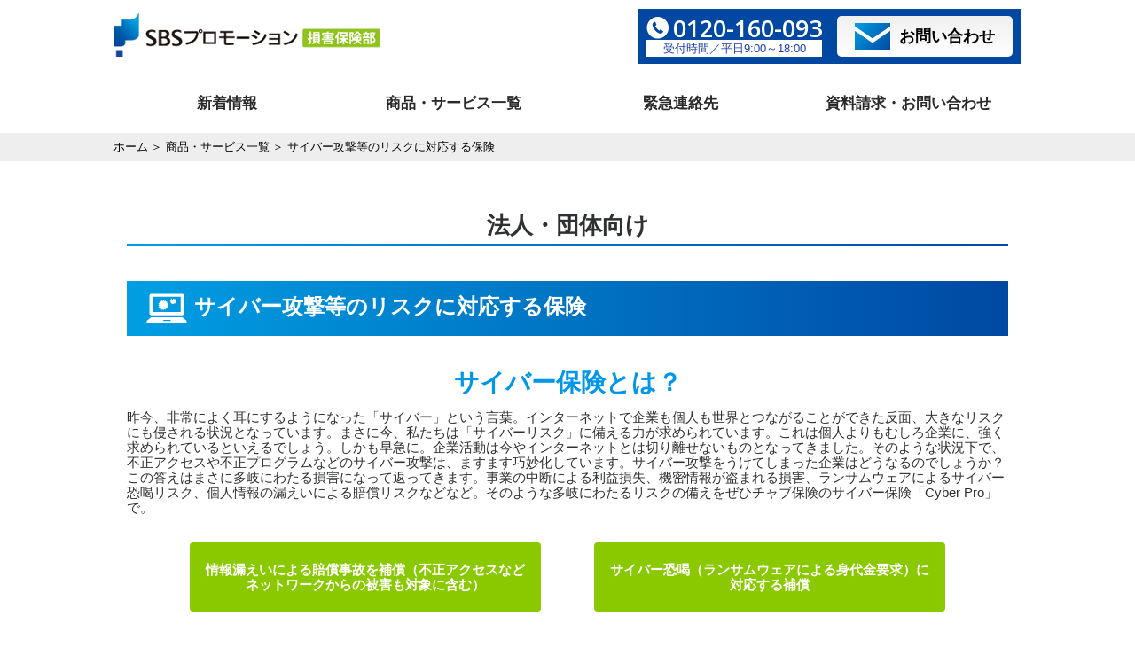

--- FILE ---
content_type: text/html; charset=UTF-8
request_url: https://sonpo.sbs-promotion.co.jp/goods/cyber.php
body_size: 4441
content:
<!DOCTYPE html>
<html lang="ja"><head>
<title>サイバー攻撃等のリスクに対応する保険 商品・サービス | SBSプロモーション 損害保険部</title>
<meta content="text/html; charset=utf-8" http-equiv="Content-Type">
<!-- Global site tag (gtag.js) - Google Analytics -->
<script async src="https://www.googletagmanager.com/gtag/js?id=UA-53463062-1"></script>
<script>
  window.dataLayer = window.dataLayer || [];
  function gtag(){dataLayer.push(arguments);}
  gtag('js', new Date());

  gtag('config', 'UA-53463062-1');
</script>

<meta http-equiv="X-UA-Compatible" content="IE=edge">
<meta name="viewport" content="width=device-width">

<meta name="robots" content="INDEX,FOLLOW,ARCHIVE">
<!-- 連続した数字の誤認識回避のため、電話番号の自動リンク機能は停止 -->
<meta name="format-detection" content="telephone=no">

<link type="text/css" rel="stylesheet" href="/src/css/normalize.css">
<link type="text/css" rel="stylesheet" href="/src/css/common.css">
<link type="text/css" rel="stylesheet" href="/src/css/module.css">
<link type="text/css" rel="stylesheet" href="/src/css/icon.css">

<script type="text/javascript" src='/src/js/jquery-1.12.4.min.js'></script>
<script type="text/javascript" src='/src/js/common.js'></script>
<link href="https://fonts.googleapis.com/css?family=Open+Sans:600" rel="stylesheet">
<link href="https://fonts.googleapis.com/earlyaccess/sawarabimincho.css" rel="stylesheet">

</head>
<body>

  <header>
    <div id="header_wrap">
      <div class="header_top">
        <div class="inner">
          <div class="logo_area">
            <h1><a href="/">SBSプロモーション 損害保険部</a></h1>
          </div><!-- end .logo_area -->
          <ul class="contact">
            <li>
              <p class="tel">0120-160-093</p>
              <span class="time">受付時間／平日9:00～18:00</span>
            </li>
            <li>
              <a href="/contact/"><span>お問い合わせ</span></a>
            </li>
          </ul><!-- end .contact -->
        </div>
        <div id="glnav-trigger">
          <div id="gt-wrap">
            <div id="gt-mark">
              <span></span><span></span><span></span>
            </div>
          </div>
        </div>
      </div>
      <nav id="glnav" class="menu">
        <ul id="mainnavi">
          <li><a href="/info/" class="n_parent">新着情報</a></li>
          <li>
          <!-- <li class="acod"> -->
            <a href="/#service_list" class="n_parent">商品・サービス一覧</a>
            <!-- <ul class="child">
              <li><a href="#" class="fn-item fni-child">個人向け保険</a></li>
              <li><a href="#" class="fn-item fni-child">法人・団体向け保険</a></li>
            </ul> -->
          </li>
          <li><a href="/tel/" class="n_parent">緊急連絡先</a></li>
          <li><a href="/contact/" class="n_parent">資料請求・お問い合わせ</a></li>
        </ul>
        <div class="menu_contact">
          <p class="menu_contactText">お電話の方はこちら</p>
          <p class="tel">0120-160-093</p>
          <span class="time">受付時間／平日9:00～18:00</span>
            
            
        </div>
      </nav>
    </div>
        
  </header>    

  <main class="cyber">

    <div id="wrap">
      
      <div class="breadcrumb">
        <ul>
          <li><a href="/">ホーム</a></li>
          <li>商品・サービス一覧</li>
          <li>サイバー攻撃等のリスクに対応する保険</li>
        </ul>
      </div>
      
      <div class="contentsDetailArea1">
        <h1 class="contentsDetailTitle1">法人・団体向け</h1>
        
        <article class="contentsDetailArea1_inner">
          <h2 class="contentsDetailTitle2"><span class="iconSet"><img src="images/icon_cyber.png" alt=""></span>サイバー攻撃等のリスクに対応する保険</h2>
          <h3 class="contentsDetailTitle6">サイバー保険とは？</h3>
          <div class="introArea">
            <p>昨今、非常によく耳にするようになった「サイバー」という言葉。インターネットで企業も個人も世界とつながることができた反面、大きなリスクにも侵される状況となっています。まさに今、私たちは「サイバーリスク」に備える力が求められています。これは個人よりもむしろ企業に、強く求められているといえるでしょう。しかも早急に。企業活動は今やインターネットとは切り離せないものとなってきました。そのような状況下で、不正アクセスや不正プログラムなどのサイバー攻撃は、ますます巧妙化しています。サイバー攻撃をうけてしまった企業はどうなるのでしょうか？この答えはまさに多岐にわたる損害になって返ってきます。事業の中断による利益損失、機密情報が盗まれる損害、ランサムウェアによるサイバー恐喝リスク、個人情報の漏えいによる賠償リスクなどなど。そのような多岐にわたるリスクの備えをぜひチャブ保険のサイバー保険「Cyber Pro」で。</p>
          </div>
        
          <div class="greenLabelArea pt1rem">
            <div class="greenLabelLine">
              <p class="greenLabel"><span class="column">情報漏えいによる賠償事故を補償（不正アクセスなどネットワークからの被害も対象に含む）</span></p>
            </div>
            <div class="greenLabelLine">
              <p class="greenLabel"><span class="column">サイバー恐喝（ランサムウェアによる身代金要求）に対応する補償</span></p>
            </div>
            <div class="greenLabelLine">
              <p class="greenLabel"><span class="column">事業中断補償（サイバー攻撃による被害を受け、営利活動が中断してしまった場合の逸失利益）</span></p>
            </div>
            <div class="greenLabelLine">
              <p class="greenLabel"><span class="column">ウェブサイト上コンテンツの著作権、商標権、人格権の侵害による賠償責任補償</span></p>
            </div>
          </div>
          
        </article>
        
      </div>
      
      <article class="contentsDetailArea3" id="anchor01">
        <h1 class="contentsDetailTitle6 mb4rem">サイバー保険の特徴</h1>
        
        <div class="contentsDetailArea3_wrap">
        
        <div class="contentsDetailArea3_inner">
          
          <div class="twoColumnArea ratio82">
            <div class="twoColumnLine mainBlock">
              <dl>
                <dt><span class="numLabel">1</span>情報管理に関する過誤による情報漏えいなどを幅広く補償。</dt>
                <dd>現在、車上あらしによるPC盗難、あるいは電車内でのデータ端末の置き忘れといった原因による情報漏えいよりも、外部からの不正アクセスによる情報漏えいが深刻な問題となっています。これは、人的ミスなどをなくす努力とは別のことであるように考えられます。また、どんなにセキュリティを強化しても100％防げるものではありません。情報漏えいを100％防ぐことは不可能であると捉えたとき、必要になるのはやはり損害保険ということになるでしょう。チャブ保険のサイバー保険は、情報漏えい事故が起きてしまった際の損害を幅広くカバーできます。</dd>
              </dl>
            </div>
            <div class="twoColumnLine imageBlock"><img src="images/img_cyber01.jpg" alt=""></div>
          </div>
          
          <div class="twoColumnArea ratio64">
            <div class="twoColumnLine mainBlock pr1rem">
              <dl>
                <dt><span class="numLabel">2</span>サイバー攻撃による甚大な被害を包括して防ぐ。</dt>
                <dd>サイバー攻撃は日々巧妙化しており、手口の多さはもちろん、受ける被害の種類も多岐にわたります。ランサムウェアによるサイバー恐喝、ウェブサイトの改ざん、企業の営利活動がストップすることによる利益損失など。また攻撃は日々高度化しており、損害を食い止めることが至難となってきています。一度被害を受けてしまうと甚大な損害が生じてしまうことも大きな特徴です。まさに経営の根幹をゆるがす事態に追い込まれてしまうのが、サイバー攻撃の恐ろしさなのです。甚大な被害を保険によって補填する必要が早急にあります。チャブ保険のサイバー保険は、様々なサイバー攻撃から生じる損害のパターンに備え、十分な補償ができる商品となっています。</dd>
              </dl>
            </div>
            <div class="twoColumnLine imageBlock"><img src="images/img_cyber02.png" alt=""></div>
          </div>
          
          <!-- <div class="oneColumnArea ratio82 noBottomLine">
            <div class="oneColumnLine mainBlock">
              <dl>
                <dt><span class="numLabel">3</span>ダミー主要補償以外の補償</dt>
                <dd class="threeColumnArea">
                  <div class="threeColumnLine">
                    <h3 class="childLabelTitle">BCP対策実行</h3>
                    <p class="childLabelSummary">ダミー説明文が入ります説明文が入ります説明文が入ります説明文が入ります説明文が入ります。</p>
                    <p class="childLabelPrice"><span class="microText">費用：</span>00,000円〜</p>
                  </div>
                  <div class="threeColumnLine">
                    <h3 class="childLabelTitle">フォレンジック</h3>
                    <p class="childLabelSummary">ダミー説明文が入ります説明文が入ります説明文が入ります説明文が入ります説明文が入ります。</p>
                    <p class="childLabelPrice"><span class="microText">費用：</span>00,000円〜</p>
                  </div>
                  <div class="threeColumnLine">
                    <h3 class="childLabelTitle">クレジットモニタリング</h3>
                    <p class="childLabelSummary">ダミー説明文が入ります説明文が入ります説明文が入ります説明文が入ります説明文が入ります。</p>
                    <p class="childLabelPrice"><span class="microText">費用：</span>00,000円〜</p>
                  </div>
                </dd>
              </dl>
            </div>
            <div class="twoColumnLine imageBlock"><img src="images/img_cyber03.jpg" alt=""></div>
          </div> -->
          
        </div>
        
        </div>
      </article>
      
      <div class="inlineBtnArea" style="margin-top:50px;">
        <p class="inlineBtnLine contactBtn"><a href="/contact/?q=cyber"><i class="icon-mail"></i>お問い合わせはこちら</a></p>
      </div>
      
      <div class="contentsDetailAreaEnd">
        <div class="inlineBtnArea">
          <p class="inlineBtnLine backtoBtn"><a href="/#service_list">＞ 商品・サービス一覧へ戻る</a></p>
        </div>
      </div>
      
          <!-- <div class="f_sns">
            <ul>
              <li class="sns-facebook"><a href="#" target="_blank">facebook</a></li>
              <li class="sns-twitter"><a href="#" target="_blank">twitter</a></li>
              <li class="sns-line"><a href="#" target="_blank">line</a></li>
            </ul>
          </div> -->
    
    </div>
 
  </main>

  <footer>
      
    <div class="f-menu">
      <div class="inner">
        <div class="f_link">
          <aside>
            <dl>
              <dt><a href="/info/" class="fn-item">新着情報</a></dt>
            </dl>
            <dl>
              <dt class="fni-dkt"><a href="/#service_list" class="fn-item">商品・サービス一覧</a></dt>
              <dt class="fni-min"><p class="fn-item">商品・サービス一覧</p></dt>
              <dd>
                <ul>
                  <li><a href="/#service_list" class="fn-item fni-child">個人向け保険</a></li>
                  <li><a href="/#service_list" class="fn-item fni-child">法人・団体向け保険</a></li>
                </ul>
              </dd>
            </dl>
          </aside>
          <aside>
            <dl>
              <dt><a href="/tel/" class="fn-item">緊急連絡先</a></dt>
            </dl>
            <dl>
              <dt><a href="/contact/" class="fn-item">資料請求・お問い合わせ</a></dt>
            </dl>
            <dl>
              <dt><a href="https://sbs-promotion.co.jp/about/" target="_blank" class="fn-item">会社概要</a></dt>
            </dl>
            <dl>
              <dt><a href="/policy/" class="fn-item">代理店勧誘方針</a></dt>
            </dl>
            <dl>
              <dt><a href="https://sbs-promotion.co.jp/policy/" target="_blank" class="fn-item">プライバシーポリシー</a></dt>
            </dl>
            <dl>
              <dt><a href="/privacy_policy/" class="fn-item">個人情報の取り扱いについて</a></dt>
            </dl>
            <dl>
              <dt><a href="/sitemap/" class="fn-item">サイトマップ</a></dt>
            </dl>
          </aside>
        </div><!-- end .f_link -->
    
        <div class="logo_area">
          <h1><a href="https://sonpo.sbs-promotion.co.jp/">SBSプロモーション 損害保険部</a></h1>
          <ul class="contact">
            <li>
              <p class="tel">0120-160-093</p>
              <span class="time">受付時間／平日9:00～18:00</span>
            </li>
            <li>
              <a href="/contact/"><span>お問い合わせ</span></a>
            </li>
          </ul><!-- end .contact -->
        </div>
        
      </div>
    </div>
    
    
    <p class="copyright">Copyright &copy; SBSプロモーション損害保険部｜火災保険・自動車保険・賠償責任保険 All Rights Reserved.</p>
        
  </footer>
 
</body>
 
</body>
</html>

--- FILE ---
content_type: text/css
request_url: https://sonpo.sbs-promotion.co.jp/src/css/common.css
body_size: 5307
content:
@charset "UTF-8";
/* CSS Document */

/********************************************
	共通
*********************************************/
*{
	/* margin: 0;
	padding: 0; */
	-webkit-box-sizing: border-box;
	-moz-box-sizing: border-box;
	-ms-box-sizing: border-box;
	-o-box-sizing: border-box;
	box-sizing: border-box;
	}

body {
    height: 100%;
    margin: 0;
}
html,
body {}
body {
	color: #2f3032;
	display: block;
	font-family: Axis,"游ゴシック体","Yu Gothic",YuGothic,"ヒラギノ角ゴ ProN W3","Hiragino Kaku Gothic ProN","メイリオ",Meiryo,sans-serif;
	height: 100%;
	max-width: 100%;
	-webkit-text-size-adjust: 100%;
	-moz-text-size-adjust: 100%;
	-ms-text-size-adjust: 100%;
	-o-text-size-adjust: 100%;
	text-size-adjust: 100%;
	font-size: 15px;
	}
a,
a:hover {
	text-decoration: none;
  color:#009ae5;
	-webkit-transition-duration: 0.5s;
	-moz-transition-duration: 0.5s;
	transition-duration: 0.5s;
	}
	a:link {}
	a:visited {}
img {
	margin: 0;
	padding: 0;
	vertical-align: bottom;
	outline: none;
	max-width:100%;
	height:auto;
	}
img:hover { outline: none; }
a:hover img {
	opacity:0.75;
}
/* ul { list-style: none; } */
h1,
h2,
h3,
h4,
h5,
h6 {
	font-weight: lighter;
	margin: 0;
	}

#wrap {
	overflow:hidden;
	padding-bottom: 100px;
}
.inner {
    max-width: 1024px;
    margin: 0 auto;
    overflow:  hidden;
}


/********************************************
	header
*********************************************/
header {
    position: fixed;
    width: 100%;
    -webkit-transition-duration: .5s;
    -moz-transition-duration: .5s;
    transition-duration: .5s;
    background: #fff;
    z-index:1;
}
body.scrollactive header {
    height: 155px;
    box-shadow: 0px 4px 4px rgba(0,0,0,0.1);
    -webkit-box-shadow: 0px 4px 4px rgba(0,0,0,0.1);
    -moz-box-shadow: 0px 4px 4px rgba(0,0,0,0.1);
}
#header_wrap {
    position: relative;
    padding-top: 10px;
}
.logo_area h1 a {
    /* height: 100%; */
		height:50px;
    background-image: url(/src/img/common/logo.png);
    background-repeat: no-repeat;
    text-indent: -9999px;
    background-size: 100%;
    width: 302px;
    display: block;
}
#glnav-trigger {
    display: none;
}

header #header_wrap .contact {
    float: right;
    background: #0048a2;
		margin:0;
    padding: 8px 10px;
}

header #header_wrap .contact p {
    color: #193dab;
    color: #fff;
    font-size: 180%;
    font-family: 'Open Sans', sans-serif;
    display: inline-block;
    background-position:left center;
    background-repeat:no-repeat;
    padding-left: 30px;
    line-height: 1;
}
header #header_wrap .contact p.fd {
	background-image: url(/src/img/common/ico_fd.jpg);
	padding-left: 35px;
		margin:0;
}
header #header_wrap .contact p.tel {
	background-image: url(/src/img/common/ico_tel.png);
	background-size: 25px;
		margin:0;
}
header #header_wrap .contact p.fd:after {
	content: ''; 
	background-color: #aaaaaa; 
	width: 1px; 
	height: 25px; 
	display: inline-block; 
	vertical-align: middle; 
	margin: 0 8px;
}

header #header_wrap .contact .time {
    display: block;
    text-align: center;
    font-size: 0.85em;
    background: #fff;
    color: #193dab;
    line-height: 1.5;
}

header #header_wrap .contact li {
    display: inline-block;
    vertical-align: middle;
}

header #header_wrap .contact li a {
    background: -moz-linear-gradient(top, #f0f0f0, #FFF);
    background: -webkit-linear-gradient(top, #f0f0f0, #FFF);
    background: linear-gradient(to bottom, #f0f0f0, #FFF);
    color: #000;
    height:  100%;
    padding: 0 20px;
    border-radius: 5px;
    font-size: 1.2em;
    margin-left: 13px;
    font-weight: 600;
    background-repeat: no-repeat;
    display:  table;
}
header #header_wrap .contact li a span {
    display:  table-cell;
    vertical-align:  middle;
    background: url(/src/img/common/ico_mail.png) no-repeat left center;
    padding-left: 50px;
}

header #header_wrap .inner {
    width: 1024px;
}
header .menu {
    margin: 30px 0 15px 0;
}
header .menu #mainnavi {
    width: 1024px;
		padding:0;
    margin: 0 auto;
    letter-spacing: -1em;
}
header .menu #mainnavi li {
    display: inline-block;
    width: 25%;
    position: relative;
}

header .menu #mainnavi li a {
    color: #292929;
    font-size: 1.1em;
    width: 100%;
    border-right: #dcdcdc 1px solid;
    line-height: 1.8;
    vertical-align: middle;
    letter-spacing: 0;
    text-align: center;
    display: inline-block;
    font-weight: 600;
}


header .menu #mainnavi li:last-child a {
    border-right: none;
}
header .header_top .logo_area {
    float: left;
    position: relative;
    margin-top: 5px;
}
header .menu_contact { display:none; }
header .n_parent {
	-moz-transition: all, 0.25s, linear;
    -o-transition: all, 0.25s, linear;
    -webkit-transition: all, 0.25s, linear;
    transition: all, 0.25s, linear;
}
header .menu #mainnavi li a.n_parent.sp, 
header .menu #mainnavi li .child {
    display: none;
}
header .child {
	padding:0;
	display:none;
	background: rgba(255, 255, 255, 0.8);
	line-height: 3;
}

header .menu #mainnavi .child li {
    width: 100%;
    height: 100%;
    display: block;
}

header .menu #mainnavi .child li a {
    width: 100%;
    border-right: none;
    border-bottom: #dcdcdc 1px solid;
    padding-bottom: 0;
    display: block;
}

header .menu #mainnavi .child li:last-child a {
    border-bottom: none;
    height: 100%;
}


/********************************************
	footer
*********************************************/
.f-menu {
    padding: 30px 0;
    background: url(/src/img/common/bg_blue_f.png) repeat;
}
.f-menu dl {
    padding-bottom: 10px;
		margin:0;
}


.f-menu dl dt .fn-item {
    color: #000;
    background-position: left center;
    background-repeat: no-repeat;
    /* background-image: url(/src/img/common/arrow_menuBlue.png); */
    background-size: 10px;
    font-weight: 600;
}
.f-menu dl dd {
	margin:0;
}
.f-menu dl dd a {
    color: #333333;
	font-size: 0.95em;
}
.f-menu .f_link aside {
    display: inline-block;
	vertical-align: top;
    width: 49.5%;
    border-left: #cbdaed 1px solid;
    padding: 0 20px;
}
.f-menu dd ul {
	list-style:none;
	padding:0;
}
.f-menu dd ul li {
    padding-bottom: 5px;
}

.f-menu dd ul {
    margin-top: 5px;
}
.f-menu .inner aside:last-child {
    border-right: #cbdaed 1px solid;
}

.f-menu dd a:before {
    content: 'ー';
    display: inline-block;
    padding: 0 10px 0 0;
}
.f_add { padding: 25px 0;}
.f_add .logo_area h1 {
    background-image: url(/src/img/common/logo.png);
    background-repeat: no-repeat;
    text-indent: -9999px;
    z-index: 1;
    background-size: 100%;
    width: 330px;
    height: 100%;
}
.f_add .add_area {
    font-size: 0.9em;
    float: left;
}
.f_add .f_addBlock {
	overflow: hidden;
    margin: 5px 0;
}

.f_add .add_area .num {
    padding: 0 5px;
}
.f_add .logo_area ul {
    float: right;
    width: 30%;
}
.f-menu dl dt.fni-min {
    display: none;
}
.f-menu dl:last-child {
    border: none;
}
header .logo_area ul li {
    display: inline-block;
    width: 97%;
    margin:  0 auto;
}

.copyright {
    text-align: center;
		margin:0;
    padding: 10px 0 15px 0;
    font-size: 0.8em;
    color: #fff;
    background: -moz-linear-gradient(left, #009be0, #004fa8);
    background: -webkit-gradient(linear, left center, right center, from(#009be0), to(#004fa8));
}

/********************************************
	crumbs
*********************************************/	

#crumbs {
	height: auto !important;
	max-width: 1000px;
	margin: 0 auto;
	padding: 0 0 30px;
	text-align: left;
	}
	#crumbs a, #crumbs p {
		color: #452d03;
		display: inline-block;
		font-size: 12px;
		position: relative;
		}
		#crumbs a:after {
			content: '|';
			display: inline-block;
			padding: 0 10px;
			}
			


/********************************************
	container
*********************************************/	

.container {
    max-width: 1024px;
    margin: 0 auto;
}

.container:after {
	content: '';
	display: block;
	clear: both;
}

.container .side {
    float: left;
    max-width: 22.7%;
    margin-right: 5%;
}
.container .main {
    width: 70%;
    float: right;
	padding-bottom: 200px;
}
.side .navTit {
	background: #1b41a7;
	color: #fff;
	padding: 20px 0 20px 25px;
}

.side .sNav {
    border: #dcdddd 1px solid;
    margin-bottom: 80px;
}

.side .sNav li {
    color: #080808;
    font-size: 0.92em;
}

.side .sNav li:last-child a {
    border-bottom: none;
}

.side .sNav　li a {
    line-height: 4;
    padding-left: 25px;
    display: block;
}

.side .sNav li a {
    line-height: 4;
    color: #080808;
    padding-left: 25px;
    border-bottom: #dcdddd 1px solid;
    display: block;
    background-position: right 10px center;
    background-repeat: no-repeat;
    /* background-image: url(/src/img/common/arrow_menuBlue.png); */
    padding-left: 15px;
    background-size: 10px;
}

.side .sNav li a.on {
    color: #
    background-color: white;
    background-color: #dcdddd;
}

.side .sBnr {
    margin-top: 50px;
}

.side .sBnr li {
    margin-bottom: 15px;
}

.side li a img {
    border: #edeeee 1px solid;
}

.intro_low {
    background-position: center center;
    background-repeat: no-repeat;
    background-size: cover;
    position: relative;
    width: 100%;
    margin-top: 120px;
}
.intro_low h1 {
    color: #fff;
    text-align: center;
    padding: 6.75vw 0;
    line-height: 1.5;
	font-weight:500;
	
}
.intro_low:after {
    content: '';
    width: 100%;
    background-image: url(/src/img/common/pattern.png);
    background-repeat: repeat;
    position: absolute;
    top: 0;
    left: 0;
    height: 100%;
    opacity: 0.2;
}

.intro_low h1 span {
	font-size: 0.45em;
    display: block;
    font-family: 'EB Garamond', serif;
    letter-spacing: 0.05em;
	font-style:oblique;
}
/********************************************
	footer
*********************************************/
.f_sns {
    text-align: center;
}
.f_sns ul {
	padding:0;
	margin:50px 0 0 0;
}
.f_sns li {
    display: inline-block;
    list-style: none;
    margin: 0;
    padding: 0 5px;
}
.f_sns a {
	display: block;
    width: 90px;
    height: 90px;
    background-size: 90px 90px;
    overflow: hidden;
    text-indent: -9999px;
	background-position: center;
	background-repeat:no-repeat;
}
.f_sns .sns-facebook a {
  background-image: url(/src/img/common/ico_fb.png);
}
.f_sns .sns-twitter a {
  background-image: url(/src/img/common/ico_tw.png);
}
.f_sns .sns-line a {
  background-image: url(/src/img/common/ico_line.png);
}

.f-menu .f_link {
    float:  right;
    width: 70%;
}

.f-menu .logo_area {
    float:  left;
    width: 240px;
}
footer .logo_area h1 a {
    background-size: 240px;
}


footer .contact {
    background: #0048a2;
		margin:0;
    padding: 8px 10px;
    width:  100%;
    text-align:  center;
		list-style:none;
}

footer .contact p {
    color: #fff;
    font-size: 190%;
    font-family: 'Open Sans', sans-serif;
    display: inline-block;
    background-position: left center;
    background-repeat: no-repeat;
    padding-left: 30px;
    line-height: 1;
}

footer .contact p.tel {
    background-image: url(/src/img/common/ico_tel.png);
    background-size: 25px;
		margin:0;
}

footer .contact .time {
    display: block;
    text-align: center;
    font-size: 0.85em;
    background: #fff;
    color: #193dab;
    line-height: 1.5;
    margin: 3px 0;
}

footer .logo_area .contact li a {
    background: -moz-linear-gradient(top, #f0f0f0, #FFF);
    background: -webkit-linear-gradient(top, #f0f0f0, #FFF);
    background: linear-gradient(to bottom, #f0f0f0, #FFF);
    color: #000;
    height: 100%;
    padding: 10px 20px;
    margin-top: 10px;
    border-radius: 5px;
    font-size: 1.2em;
    font-weight: 600;
    background-repeat: no-repeat;
    display: block;
    width:  100%;
}

footer .logo_area .contact li a span {
    display: table-cell;
    vertical-align: middle;
    background: url(/src/img/common/ico_mail.png) no-repeat left center;
    padding-left: 50px;
}

footer .contact li a {
    width: 100%;
}

@media screen and (min-width: 1023px) {
header .menu #mainnavi .child li a:hover {
	background: rgba(25, 61, 171, 1.0);
	color: #fff;
}
}
@media screen and (max-width: 1024px) {
/********************************************
	header
*********************************************/
body.scrollactive header {
    height: 70px;
}
#header_wrap { padding-top: 0; }
header .menu #mainnavi li a.n_parent.pc { display:none; }
header .menu #mainnavi li a.n_parent.sp { display:block; }
header, 
header .header_top {
	height: 70px;
	z-index: 200;
	background: #fff;
}
.header_top {
    position: relative;
}
header #header_wrap .contact {
    margin-top: 0;
    width: 18%;
    height: 100%;
    background: #efeff0;
}
header .header_top .logo_area {
    width: 75%;
}
header #header_wrap .contact li {
    display: table;
    height: 100%;
    width: 100%;
}
header #header_wrap .contact li a span {
    display: block;
    text-indent: -9999px;
    background:  none;
    padding: 0;
}

header #header_wrap .contact li a:before {
    content: none;
}
header #header_wrap .inner {
    display: inline-block;
    position: initial;
    width: 85%;
    margin: 0;
    z-index: 200;
    height: 100%;
}
header #header_wrap .inner:after {
    width: 230px;
    top: -6px; 
}

header .logo_area h1 a {
    background-size: 230px;
    /* padding: 10px; */
}
	header #header_wrap:after {
    content: " ";
    display: block;
    clear: both;
}
	header #header_wrap .contact li:first-child {display:none;}
	#glnav-trigger {
    background: rgba(255, 255, 255, 1);
    cursor: pointer;
    display: table;
    float: right;
    height: 100%;
    position: relative;
    width: 120px;
    z-index: 200;
    -webkit-transition-duration: .5s;
    -moz-transition-duration: .5s;
    transition-duration: .5s;
}

/* header > glnav-trigger */
	#glnav-trigger {
		background: rgba(255, 255, 255, 1);
		cursor: pointer;
		display: table;
		float: right;
		height: 100%;
		position: relative;
		width: 15%;
		z-index: 200;
		-webkit-transition-duration: .5s;
		-moz-transition-duration: .5s;
		transition-duration: .5s;
		}
		#gt-wrap {
			display: table-cell;
			height: 100%;
			width: 100%;
			text-align: center;
			vertical-align: middle;
			}
			#gt-wrap p {
				color: rgba(9, 99, 233, 1);
				font-size: 12px;
				font-weight: 700;
				line-height: 1;
				padding-top: 10px;
				display: block;
				}
			#gt-mark {
			    height: 20px;
			    margin: 0 auto;
			    position: relative;
			    width: 25px;
			    z-index: 200;
			 }
				#gt-mark span {
					background: #fff;
					display: block;
					width: 25px;
					height: 3px;
					position: absolute;
					transition: .5s;
					}
					#gt-mark span:nth-child(1) { top: 0; }
					#gt-mark span:nth-child(2) { top: 8px; }
					#gt-mark span:nth-child(3) { top: 16px; }
#glnav {
    position: absolute; /*bodyに対しての絶対位置*/
    right:0;
    top: -1000px; /*通常時はビュー外*/
    background: -moz-linear-gradient(left, #009be0, #004fa8);
    background: -webkit-gradient(linear, left center, right center, from(#009be0), to(#004fa8));
    width: 100%;
    padding:0 10px;
    -webkit-transition:.5s ease-in-out; /*transitionで動きを*/
    -moz-transition:.5s ease-in-out;
    transition:.5s ease-in-out;
    text-align:left;
}
header .menu {
	margin-top: 0;
    border-bottom: none; }

header .menu #mainnavi {
	border-right:none;
	width: 100%;
	border-left:none;
	}
header .menu #mainnavi li a {
	border-right:none;
	color: #fff;
	font-size: 0.9em;
	padding-bottom: 0;
	text-align: left;
	padding-left: 40px;
	background: url(/src/img/common/arrow_menuWhite.png) no-repeat center right 20px;
	background-size: 10px;
}
header .menu #mainnavi li.acod a {
	background-image: url(/src/img/common/plusWhite.png);
}

header .menu #mainnavi li.acod a.active {
	background-image: url(/src/img/common/minusWhite.png);
}
header .menu #mainnavi li.acod a, 
header .menu #mainnavi li.acod a.active {
    background-size: 15px;
    background-repeat: no-repeat;
    background-position: center right 20px;
}
header h1, nav {
    display:table-cell;
    padding: 10px;
    }
header .menu #mainnavi li {
    display: block;
    margin: 0;
    border-bottom: rgba(204, 204, 206, 0.5) 1px solid;
    line-height: 3.5;
    width: 100%;
	}

header #header_wrap .contact li a {
    background: url(/src/img/common/ico_mail.png);
    background-position: center;
    background-size: 30px;
    padding: 0;
    display: table-cell;
    border-radius: 0;
    font-size: 0.9em;
    margin-left: 0;
    border-bottom: none;
    vertical-align: middle;
    background-repeat:no-repeat;
    z-index:100;
    position:relative;
}
header .menu #mainnavi li a:hover:after, header .menu #mainnavi li .on:after { content: none; }
		#glnav-trigger {/* background: rgba(33, 161, 238, 0); */background: -moz-linear-gradient(left, #009be0, #004fa8);background: -webkit-gradient(linear, left center, right center, from(#009be0), to(#004fa8));}
			.menu-open #gt-wrap p {color: rgba(9, 99, 233, 1);}
			.menu-open #gt-mark span {background: #fff;}
					.menu-open #gt-mark span:nth-child(1) {
		            	-webkit-transform: translateY(8px) rotate(-45deg);
		            	-moz-transform: translateY(8px) rotate(-45deg);
		            	transform: translateY(8px) rotate(-45deg);
						}
					.menu-open #gt-mark span:nth-child(2) { opacity: 0; }
					.menu-open #gt-mark span:nth-child(3) {
		            	-webkit-transform: translateY(-8px) rotate(45deg);
		            	-moz-transform: translateY(-8px) rotate(45deg);
		            	transform: translateY(-8px) rotate(45deg);
						}
.menu-open #glnav {
    -moz-transform: translateY(370px);
    -webkit-transform: translateY(370px);
    transform: translateY(370px);
    height: 100%;
    position: fixed;
    top: -300px;
    padding:0;
    overflow-y: scroll;
    -webkit-overflow-scrolling: touch;
}


header .menu_contact {
    margin-top: 20px;
    color: #193dab;
    text-align: center;
    width: 40%;
    background: rgba(255, 255, 255, 0.8);
    margin: 30px auto 0 auto;
    padding: 5px;
    border-radius: 5px;
    display: block;
}

header .menu_contactText {
		margin:0;
    margin-bottom: 5px;
    border-bottom: rgba(25,67,171,0.2) 1px solid;
}
header .menu_contact .time {
    display: block;
    font-size: 0.9em;
}

 
header .menu_contact .tel {
    font-size: 200%;
    font-weight: bold;
    font-family: 'Open Sans', sans-serif;
    display: block;
		margin:0;
}


header .menu_contact .tel:before {
    content: '';
    background:url(/src/img/common/ico_tel_sp.png) no-repeat;
	display:inline-block;
	background-size:26px;
    padding-right: 10px;
    width:26px;
    height:26px;
    
}


header .menu #mainnavi .child li {
    display: block;
    width: 100%;
    /* line-height: 2.5; */
}

header .menu #mainnavi li .on:after, 
header .menu #mainnavi li a.active:after {
    content: none;
}

header .menu #mainnavi .child li a {
    color: #193dab;
    border-bottom: none;
    padding-left: 50px;
    background-image: url(/src/img/common/arrow_menu.png);
    background-size: 10px;
    background-repeat: no-repeat;
    background-position: center right 20px;
    line-height: 3;
}




.intro_low {
    margin-top: 80px;
}

.intro_low h1 {
    padding: 12vw 5vw;
    font-size: 1.65em;
}


#crumbs {
    width: 95%;
}

.container .side .sNav, .container .side .navTit {
    display: none;
}

.container .side {
	float: none;
    max-width: 95%;
    margin: 0 auto;
    padding-bottom: 100px;
}

.container .main {
    padding-bottom: 50px;
	width: 100%;
    float: none;
}

.side .sBnr {
    margin-top: 0;
    overflow:  hidden;
}

.side .sBnr li {
    float: left;
    width: 49%;
    margin-top: 10px;
    margin-bottom: 0;
}

.side .sBnr li:nth-child(odd) {
    margin-right: 2%;
}
.side .sBnr li a img {
	width:100%; }



/********************************************
	footer
*********************************************/
.f_add .add_area {
    float: none;
    margin-bottom: 10px;
}
.f_add .add_area span {
    padding-right: 10px;
}
.f_add .add_area span.num {
    display: block;
}
.f_add .f_addBlock {
    text-align: center;
}
.f_add .logo_area ul {
    float: none;
    width: 100%;
    font-size: 0.9em;
}
.f_add li:last-child a:after {
    content:  none;
}


.f-menu dl dt {
    display: block;
    width: 100%;
    padding-left: 5%;
}
.f-menu dd ul li {
    padding:  0;
    line-height: 2;
}

.f-menu dl dd a {
    padding-left: 5%;
}


.f-menu .inner {
    width: 95%;
}
.f-menu .logo_area {
    width: 30%;
}

footer .logo_area h1 a {
    width: 100%;
    background-size: 240px;
}
.f-menu .f_link {
    width: initial;
}

footer .contact p {
    font-size: 1.6em;
}

.f-menu .f_link article {
    width: 49%;
    padding: 0 10px;
}
}
@media screen and (max-width: 750px) {
header .menu_contact {
    width: 80%;
}
.f-menu { padding-bottom: 10px;}
.f-menu dl dd { display:none; }
.f_add .logo_area h1 {
    background-size: 297px;
    background-position: center;
    margin: 0 auto 10px auto;
}
.f-menu dl dt.fni-dkt {
    display: none;
}
.f-menu dl dt.fni-min {
    display: block;
}
.f-menu dl dt .fn-item {
	background-image: url(/src/img/common/arrow_menu.png);
    background-position: center right 20px;
    display: block;
    font-size: 0.9em;
}
.f-menu dl dt.fni-min .fn-item {
	background-image: url(/src/img/common/plus.png);
	
}
.f-menu dl.fn-active dt.fni-min .fn-item {
	background-image: url(/src/img/common/minus.png);
	
}
.f-menu dl dd .fni-child {
    display: block;
    font-size: 0.9em;
    padding-left: 0;
}

.f-menu dl dd ul li {
    display: block;
    padding-left: 15%;
    line-height: 3;
    border-bottom: #c3c3c3 dotted 1px;
}
.f-menu dl, .f-menu dl:last-child {
    border-bottom: #d8d8d8 solid 1px;
}

.f-menu dl {
    margin-bottom: 10px;
}
.f-menu dl dd ul li {
    padding-left: 10%;
}

.f-menu dd a:before {
    content: '>';
    font-size: 0.8em;
}

.f-menu dd a:after {
    content: none;
}

.f-menu dl dd {
    width: 100%;
}

.f-menu dl dd ul li:last-child {
    border-bottom:none
}

.f-menu dl dd ul li:first-child {
    border-top: #c3c3c3 dotted 1px;
}
.f_add {
	padding:10px 0 20px 0; }
.copyright {
    font-size: 0.7em;
    padding: 10px 5px 15px 5px;
}
.f-menu .f_link {
    float:  none;
    width: 100%;
    border:  none;
}

.f-menu .f_link aside {
    display:  block;
    width: 100%;
    border-left:  none;
    padding:  0;
}

.f-menu .inner aside:last-child {
    border:  none;
}

.f-menu .inner {
    width: 95%;
}

.f-menu .logo_area {
    width: 90%;
    margin:  20px auto;
    float:  none;
}

footer .logo_area h1 a {
    background-position:  center;
    margin-bottom: 10px;
}

footer .logo_area .contact li a {
    padding: 10px 60px;
}
.f-menu dl, .f-menu dl:last-child {
    border-bottom: #d8d8d8 solid 1px;
}

.f-menu dl {
    margin-bottom: 10px;
}

}
@media screen and (max-width: 320px) {
	header .logo_area h1 a {
    background-size: 200px;
}
footer .logo_area .contact li a {
    padding: 10px 40px;
}
	
}

--- FILE ---
content_type: text/css
request_url: https://sonpo.sbs-promotion.co.jp/src/css/module.css
body_size: 4615
content:
@charset "utf-8";
/* CSS Document */

.boldText {
	font-weight:bold;
}
.centerText {
	text-align:center;
}
.rightText {
	text-align:right;
}
.introText {
	font-size:1.1rem;
	margin:0 0 3rem;
}
.miniText {
	font-size:80%;
}
.microText {
	font-size:60%;
}
.lightblueText {
	color:#0094eb;
}
.darkblueText{
	color: #0035ab;
}
.underline {
	text-decoration:underline;
}
.mb1em {	margin-bottom:1em!important;}
.mb4rem {	margin-bottom:4rem!important;}
.pt1rem {	padding-top:1rem!important;}
.pt2rem {	padding-top:2rem!important;}
.pr1rem {	padding-right:1rem!important;}

.sp_none {
	display:none;
}
.sp_on{
	display: block;
}
@media screen and (min-width: 641px) {
.sp_none {
	display:inline;
}
.sp_on{
	display: none;
}
}


#wrap {
	padding-top:150px;
}
@media screen and (max-width: 1024px) {
#wrap {
	padding-top:70px;
}
}
.breadcrumb {
	background-color:#eee;
	padding:0 1em;
}
.breadcrumb ul {
	letter-spacing:-0.4em;
  max-width: 1024px;
	margin:0 auto;
	padding:0.5em 0;
	list-style:none;
}
.breadcrumb li {
	letter-spacing:normal;
	display:inline-block;
	vertical-align:top;
	color:#000;
	font-size:88%;
	padding-right:1.25em;
	margin-right:0.25em;
	position:relative;
}
.breadcrumb li::after {
	position:absolute;
	content:"＞";
	width:1em;
	right:0;
}
.breadcrumb ul > li:last-child {
	padding-right:0;
}
.breadcrumb ul > li:last-child::after {
	content:"";
}
.breadcrumb li a {
	color:#000;
	text-decoration:underline;
}

/* 中央寄せ 下ボーダー3px */
.contentsDetailTitle1 {
	text-align:center;
	font-weight:bold;
	font-size:1.6rem;
	padding:0.6rem 0;
	position:relative;
	margin-bottom:2.4rem;
}
.contentsDetailTitle1::before {
	position:absolute;
	content:"";
	width:100%;
	height:3px;
  background: #009ee3;
  background: -moz-linear-gradient(left, #009ee3 0%, #0074c3 50%, #0048a2 100%);
  background: -webkit-linear-gradient(left, #009ee3 0%,#0074c3 50%,#0048a2 100%);
  background: linear-gradient(to right, #009ee3 0%,#0074c3 50%,#0048a2 100%);
  filter: progid:DXImageTransform.Microsoft.gradient( startColorstr='#009ee3', endColorstr='#0048a2',GradientType=1 );
	left:0;
	bottom:0;
}

/* 青グラデ背景 白文字 */
.contentsDetailTitle2 {
	color:#fff;
	font-size:4vw;
	padding:0.9rem 1.4rem;
	font-weight:bold;
  background: #009ee3;
  background: -moz-linear-gradient(left, #009ee3 0%, #0074c3 50%, #0048a2 100%);
  background: -webkit-linear-gradient(left, #009ee3 0%,#0074c3 50%,#0048a2 100%);
  background: linear-gradient(to right, #009ee3 0%,#0074c3 50%,#0048a2 100%);
  filter: progid:DXImageTransform.Microsoft.gradient( startColorstr='#009ee3', endColorstr='#0048a2',GradientType=1 );
	margin-bottom:2.4rem;
}
.contentsDetailTitle2 .iconSet {
	margin-right:0.5rem;
}
.contentsDetailTitle2 .iconSet img {
	vertical-align:middle;
}
@media screen and (min-width: 641px) {
.contentsDetailTitle2 {
	font-size:1.5rem;
}
}


/* 左ボーダー 明朝体 */
.contentsDetailTitle3 {
	font-family:"Sawarabi Mincho", "游明朝", "Yu Mincho", YuMincho, Georgia, "ヒラギノ明朝 ProN W3", "Hiragino Mincho ProN", "HG明朝E", "ＭＳ Ｐ明朝", "MS PMincho", "メイリオ", Meiryo, serif;
	font-weight:400;
	color:#0044a4;
	font-size:4.5vw;
	line-height:1.4;
	border-left:5px solid #0044a4;
	padding-left:1.3rem;
	margin-bottom:1.5rem;
}
@media screen and (min-width: 641px) {
.contentsDetailTitle3 {
	font-size:2.2rem;
}
}



/* 中央寄せ 上下余白 */
.contentsDetailTitle4 {
	text-align:center;
	padding:2.6rem 1rem;
}

/* 中央寄せ 灰色背景 青文字 */
.contentsDetailTitle5 {
	background-color:#f6f6f6;
	text-align:center;
	color:#0097e9;
	font-weight:bold;
	font-size:4.5vw;
	padding:0.5rem 1rem;
	line-height:1.2;
	margin:1rem 0;
}
@media screen and (min-width: 641px) {
.contentsDetailTitle5 {
	font-size:1.75rem;
	padding:1.3rem 1rem;
	line-height:1;
}
}

/* 中央寄せ 水色文字 */
.contentsDetailTitle6 {
	text-align:center;
	color:#0097e9;
	font-weight:bold;
	font-size:4.5vw;
	padding:0 1rem;
	line-height:1.2;
	margin:1rem 0;
}
@media screen and (min-width: 641px) {
.contentsDetailTitle6 {
	font-size:1.75rem;
	padding:0 1rem;
	line-height:1;
}
}

/* 中央寄せ 水色文字 下線付 */
.contentsDetailTitle7 {
	text-align:center;
	color:#0097e9;
	font-weight:bold;
	font-size:4.5vw;
	padding:0.5rem 1rem;
	line-height:1.2;
	border-bottom:1px solid #ddd;
	margin:1rem 0;
}
@media screen and (min-width: 641px) {
.contentsDetailTitle7 {
	font-size:1.75rem;
	line-height:1;
}
}

/* 中央寄せ 背景水色 上下余白 */
.contentsDetailTitle8 {
	background-color:#0097e9;
	color:#fff;
	text-align:center;
	padding:0.5rem 1rem;
	font-size:1.1rem;
	font-weight:bold;
}

/* 左ボーダー無 明朝体 */
.contentsDetailTitle9 {
	font-family:"Sawarabi Mincho", "游明朝", "Yu Mincho", YuMincho, Georgia, "ヒラギノ明朝 ProN W3", "Hiragino Mincho ProN", "HG明朝E", "ＭＳ Ｐ明朝", "MS PMincho", "メイリオ", Meiryo, serif;
	font-weight:500;
	color:#0044a4;
	font-size:4.5vw;
	line-height:1.4;
}
@media screen and (min-width: 641px) {
.contentsDetailTitle9 {
	font-size:1.5rem;
}
}

/* 左ボーダー無 明朝体 水色文字*/
.contentsDetailTitle10 {
	font-family:"Sawarabi Mincho", "游明朝", "Yu Mincho", YuMincho, Georgia, "ヒラギノ明朝 ProN W3", "Hiragino Mincho ProN", "HG明朝E", "ＭＳ Ｐ明朝", "MS PMincho", "メイリオ", Meiryo, serif;
	font-weight:500;
	color:#0097e9;
	font-size:4.5vw;
	line-height:1.4;
}
@media screen and (min-width: 641px) {
.contentsDetailTitle10 {
	font-size:2.2rem;
}
}



/* 3カラム用 */

.threeColumnArea {
	letter-spacing:-0.4em;
	text-align:center;
}

.threeColumnLine {
	letter-spacing:normal;
	vertical-align:top;
	display:inline-block;
	width:100%;
}
@media screen and (min-width: 981px) {
.threeColumnLine {
	width:33.3%;
}
}

/* 2カラム用 */

.twoColumnArea {
	letter-spacing:-0.4em;
	text-align:center;
}
.twoColumnLine {
	letter-spacing:normal;
	vertical-align:top;
	display:inline-block;
	width:100%;
	line-height: 2.0em;
}

@media screen and (min-width: 981px) {
.twoColumnLine {
	width:50%;
}
.ratio64 > .twoColumnLine:first-child {
	width:64%;
}
.ratio64 > .twoColumnLine:last-child {
	width:36%;
	text-align:right;
}
.ratio82 > .twoColumnLine:first-child {
	width:75%;
}
.ratio82 > .twoColumnLine:last-child {
	width:25%;
	text-align:right;
}
}

.twoColumnArea .mainBlock {
	text-align:left;
}
.twoColumnArea .mainBlock p {
	margin-top:0;
}
.twoColumnArea .mainBlock .boldText {
	font-size:1.1rem;
	margin:0;
}
.twoColumnArea .mainBlock ul.boldText {
	margin-bottom:1.5em;
}
.twoColumnArea .mainBlock ul.boldText li {
	margin-bottom:0.8rem;
}
.twoColumnArea .mainBlock .noticeList {
	padding-left:3em;
	font-size:0.88rem;
}
.twoColumnArea .mainBlock .noticeList li {
	position:relative;
}
.twoColumnArea .mainBlock .noticeList li::before {
	position:absolute;
	content:"※";
	left:-2.3em;
	top:0;
}
ul.mainList {
	margin:0;
	padding-left: 2rem;
	line-height: 2.0em;
}
.mainList li strong {
	font-size:1.1rem;
}

.mainList li{
	margin-bottom: 20px;
}

.twoColumnArea dl {
	margin:0;
}
.twoColumnArea dt {
	font-size:1.1rem;
	position:relative;
	padding-left:40px;
	padding-top:0.3em;
	padding-bottom:0.3em;
	font-weight:bold;
	margin-bottom:0.4em;
}
.twoColumnArea dt .numLabel{
	position:absolute;
	left:0;
	top:0;
	color:#fff;
	background-color:#008ff1;
	width:36px;
	text-align:center;
	height:36px;
	line-height:36px;
	border-radius: 18px;
  -webkit-border-radius: 18px;
  -moz-border-radius: 18px;
}
.twoColumnArea dd {
	margin:0;
}

@media screen and (min-width: 751px) {
.twoColumnArea .imageBlock {
	margin-bottom:1rem;
}
}
@media screen and (max-width: 750px) {
.twoColumnArea .imageBlock {
	margin-bottom:1rem;
	padding-top: 40px;
}
}

/* 1カラム用 */

.oneColumnArea dl {
	margin:0;
}
.oneColumnArea dt {
	font-size:1.1rem;
	position:relative;
	padding-left:40px;
	padding-top:0.3em;
	padding-bottom:0.3em;
	font-weight:bold;
	margin-bottom:0.4em;
}
.oneColumnArea dt .numLabel{
	position:absolute;
	left:0;
	top:0;
	color:#fff;
	background-color:#008ff1;
	width:36px;
	text-align:center;
	height:36px;
	line-height:36px;
	border-radius: 18px;
  -webkit-border-radius: 18px;
  -moz-border-radius: 18px;
}
.oneColumnArea dd {
	margin:0;
}


/* cssボタン */
.inlineBtnArea {
	letter-spacing:-0.4em;
	text-align:center;
}
.inlineBtnLine {
	letter-spacing:normal;
	vertical-align:middle;
	display:inline-block;
	margin:0;
	font-weight:bold;
}
.inlineBtnArea .inlineBtnLine a {
	display:inline-block;
}
.inlineBtnArea .inlineBtnLine a:hover {
	opacity:0.75;
}
.inlineBtnArea .inlineBtnLine a i {
	margin-right:0.5em;
}

.inlineBtnArea .contactBtn {
	font-size:1.1rem;
}

.inlineBtnArea .contactBtn a {
	background-color:#fac02e;
	color:#fff;
	padding:1rem 1.5rem;
	border-radius: 4px;
  -webkit-border-radius: 4px;
  -moz-border-radius: 4px;
	text-shadow:2px 2px 0px #e8b22b;
}
@media screen and (min-width: 641px) {
.inlineBtnArea .contactBtn a {
	padding:1rem 4.5rem;
}
}
.inlineBtnArea .backtoBtn a {
	background-color:#0099e7;
	color:#fff;
	padding:0.5rem 1.5rem;
}


/* ****************************************
      商品・サービス用
   **************************************** */
	 
.contentsDetailArea1 {
	padding:3rem 1em 2.5rem;
	max-width:1024px;
	margin:0 auto;
}

.contentsDetailArea1_wrap {
	padding:2rem 0;
}

.introArea_wrap {
	max-width:1024px;
	margin:0 auto;
	padding:0 1em;
}

.topLine {
	padding-top:2rem;
	border-top:1px solid #ddd;
	margin-top:2rem;
}
.bottomLine {
	padding-bottom:2rem;
	border-bottom:1px solid #ddd;
	margin-bottom:2rem;
}

.contentsDetailArea1_inner .summaryArea1 {
	border-bottom:1px solid #ddd;
	background-repeat:no-repeat;
	padding-bottom:240px;
	background-position:right bottom;
	margin-bottom:1.5rem;
}
.contentsDetailArea1_inner .fireSummaryArea1 {
	padding-bottom:280px;
}
.contentsDetailArea1_inner .liabilitySummaryArea1 {
	padding-bottom:280px;
}
.contentsDetailArea1_inner .companySummaryArea1 {
	padding-bottom:280px;
}
.contentsDetailArea1_inner .eventSummaryArea1 {
	padding-bottom:300px;
}
@media screen and (min-width: 751px) {
.contentsDetailArea1_inner .carSummaryArea1 {
	padding-bottom:100px;
}
}
@media screen and (min-width: 841px) {
.contentsDetailArea1_inner .summaryArea1 {
	background-position:right top;
	padding-right:330px;
	padding-bottom:2.5rem;
}
}
.contentsDetailArea1_inner .carSummaryArea1 {
	background-image:url(../../goods/images/img_car01.jpg);
}
.contentsDetailArea1_inner .fireSummaryArea1 {
	background-image:url(../../goods/images/img_fire01.jpg);
	border-bottom:none;
}
.contentsDetailArea1_inner .travelSummaryArea1 {
	background-image:url(../../goods/images/img_travel01.jpg);
	border-bottom:none;
}
.contentsDetailArea1_inner .cycleSummaryArea1 {
	background-image:url(../../goods/images/img_cycle01.jpg);
	border-bottom:none;
}
.contentsDetailArea1_inner .golfSummaryArea1 {
	background-image:url(../../goods/images/img_golf01.jpg);
	border-bottom:none;
}
.contentsDetailArea1_inner .petSummaryArea1 {
	background-image:url(../../goods/images/img_pet01.jpg);
	border-bottom:none;
}
.contentsDetailArea1_inner .liabilitySummaryArea1 {
	background-image:url(../../goods/images/img_liability01.jpg);
	border-bottom:none;
}
.contentsDetailArea1_inner .companySummaryArea1 {
	background-image:url(../../goods/images/img_company01.jpg);
	border-bottom:none;
}
.contentsDetailArea1_inner .eventSummaryArea1 {
	background-image:url(../../goods/images/img_event01.jpg);
	border-bottom:none;
}
@media screen and (min-width: 481px) {
.contentsDetailArea1_inner .summaryArea1 .boldText {
	font-size:1.1rem;
	line-height:2;
}
}
.contentsDetailArea1_inner .summaryArea2 {
	border-bottom:1px solid #ddd;
	padding-bottom:2.5rem;
	margin-bottom:1.5rem;
}
.summaryArea2 .threeColumnLine {
	padding:14px;
}

.summaryArea2 .threeColumnTitle {
	border:1px solid #0095eb;
	display:table;
	width:100%;
	min-height:148px;
}
.summaryArea2 .threeColumnTitle p {
	display:table-cell;
	vertical-align:middle;
	padding:1em;
}
.summaryArea2 .threeColumnTitle p img {
	max-height:60px;
}

.summaryArea2 .threeColumnLink {
	width:100%;
}
.summaryArea2 .threeColumnLink p {
	margin:0;
	font-size:1.1rem;
}
.summaryArea2 .threeColumnLink a {
	display:block;
	color:#fff;
	position:relative;
	padding:0.5em 0.5em 1.5em;
	background-color:#0095eb;
}
.summaryArea2 .threeColumnLink a:hover {
	background-color:rgba(0,149,235,0.75);
}
.summaryArea2 .threeColumnLink a::after {
	position:absolute;
	bottom:0.5em;
  font-family: 'sonpo';
  content: "\e901";
	left:50%;
	margin-left:-0.5em;
}

.contentsDetailArea1_inner .blueArea {
	background:url(/src/img/common/bg_blue2.png) center top repeat;
	padding:1.5rem;
}

.contentsDetailArea1_inner .blueArea p {
	margin:0;
	color:#003fa5;
	font-weight:bold;
	line-height:1.8;
}

.contentsDetailArea1_inner .twoColumnArea {
	padding-bottom:2rem;
	border-bottom:1px solid #ddd;
	margin-bottom:2rem;
}

.contentsDetailArea1_inner .oneColumnArea {
	padding-bottom:2rem;
	border-bottom:1px solid #ddd;
	margin-bottom:2rem;
}
.contentsDetailArea1_inner .noBottomLine {
	padding-bottom:0;
	border-bottom:none;
}


.contentsDetailArea2 .contentsDetailTitle4 {
	background:url(/src/img/common/bg_blue2.png) center top repeat;
}

.contentsDetailArea2 .contentsDetailArea2_wrap {
	background-color:#fff;
	padding:1.8rem 1rem 3.5rem;
}
.contentsDetailArea2 .contentsDetailArea2_inner {
	max-width:1024px;
	margin:0 auto;
}

.contentsDetailArea2 .twoColumnArea {
	margin:1.3rem 0 3rem;
}
.contentsDetailArea2 .introArea {
	margin-bottom:4rem;
	line-height: 2.0em;
}
.contentsDetailArea2 .introArea p {
	vertical-align:top;
}
.contentsDetailArea2 .introArea img {
	vertical-align: super;
	max-width:300px;
	margin-right:1em;
}
.contentsDetailArea2 .introArea p a {
	display:block;
	text-decoration:none;
	color:#2f3032;
}
.contentsDetailArea3 {
	background-color:#f6f6f6;
	padding:2.5rem 1rem;
}
.contentsDetailArea3_wrap {
	max-width:1024px;
	margin:0 auto;
	padding:0 1rem;
}
.contentsDetailArea3 .introArea {
	margin-bottom:3rem;
}
.contentsDetailArea3_inner .twoColumnArea {
	padding-bottom:2rem;
	border-bottom:1px solid #ddd;
	margin-bottom:2rem;
}

.contentsDetailArea3_inner .oneColumnArea {
	padding-bottom:2rem;
	border-bottom:1px solid #ddd;
	margin-bottom:2rem;
}
.contentsDetailArea3_inner .noBottomLine {
	padding-bottom:0;
	border-bottom:none;
}
.contentsDetailArea3_inner .tableArea {
	text-align:center;
	padding:1rem 0;
}
.contentsDetailArea3_inner .tableArea table {
	width:auto;
	margin:0 auto;
	border-top:1px solid #ddd;
	border-left:1px solid #ddd;
}
.contentsDetailArea3_inner .tableArea th,
.contentsDetailArea3_inner .tableArea td {
	background-color:#fff;
	padding:0.5em 1em;
	border-right:1px solid #ddd;
	border-bottom:1px solid #ddd;
}
.contentsDetailArea3_inner .tableArea th {
	font-weight:bold;
}
.contentsDetailArea3_inner .tableArea td {
}
.contentsDetailArea1_inner .goodsList .twoColumnArea {
	padding-bottom:1.5rem;
	margin-bottom:2.5rem;
}
.goodsList .logoBlock {
	padding:1.5rem 2.8rem;
	border:1px solid #039ae7;
	border-radius: 4px;
  -webkit-border-radius: 4px;
  -moz-border-radius: 4px;
	max-width:300px;
	margin-bottom:1rem;
}
@media screen and (min-width: 981px) {
.goodsList .logoBlock {
	width:30%;
}
.goodsList .mainBlock {
	width:70%;
	padding-left:1.5rem;
}
}
.contentsDetailArea1_inner .goodsList .twoColumnArea .linkBlock {
	width:100%;
}
.contentsDetailAreaEnd {
	margin:3.75rem 0;
}

.commentPlus {
	text-align:center;
	padding:0 0 1em 0;
}

/* 自動車保険 */
.car #anchor01,
.car #anchor02,
.car #anchor03 {
	padding-top:155px;
	margin-top:-155px;
}

/* 旅行 */
.travel #anchor01 {
	padding-top:0;
	padding-bottom:0;
}
.travel #anchor01 .contentsDetailArea1_wrap {
	padding:0;
}
.travel #anchor01 .contentsDetailArea1_inner {
	margin-top:0;
}
/* 自転車 */
.cycle #anchor01 {
	padding-top:0;
	padding-bottom:0;
}
.cycle #anchor01 .contentsDetailArea1_wrap {
	padding:0;
}
.cycle #anchor01 .contentsDetailArea1_inner {
	margin-top:0;
}
/* ゴルフ */
.golf #anchor01 {
	padding-top:0;
	padding-bottom:0;
}
.golf #anchor01 .contentsDetailArea1_wrap {
	padding:0;
}
.golf #anchor01 .contentsDetailArea1_inner {
	margin-top:0;
}

/* ペット */

.pet #anchor01 {
	padding-top:0;
	padding-bottom:0;
}
.pet #anchor01 .contentsDetailArea1_wrap {
	padding:0;
}
.pet #anchor01 .contentsDetailArea1_inner {
	margin-top:0;
}

/* GPA */
.gpa .contentsDetailArea1 {
	padding-bottom:1rem;
}
.gpa .contentsDetailArea1_wrap {
	padding-bottom:0;
}


.greenLabelArea {
	letter-spacing:-0.4em;
	text-align:center;
}
.greenLabelLine {
	letter-spacing:normal;
	display:inline-block;
	vertical-align:top;
	margin:0 0 2em;
	width:90%;
}
@media screen and (min-width: 641px) {
.greenLabelLine {
	max-width:396px;
	margin:0 2em 2em;
}
}
.greenLabelLine .greenLabel {
	margin:0;
	padding:1em;
	text-align:center;
	background-color:#8ac900;
	border-radius: 4px;
  -webkit-border-radius: 4px;
  -moz-border-radius: 4px;
	color:#fff;
	font-weight:bold;
	min-height:78px;
	display:table;
	width:100%;
}
.greenLabelLine .greenLabel .column {
	display:table-cell;
	vertical-align:middle;
}

/* サイバー */
.cyber #anchor01 {
	padding-bottom:1px;
}
.cyber .threeColumnArea {
	width:100%;
	padding-top:1rem;
}
.cyber .threeColumnLine {
	background-color:#fff;
	border-radius: 4px;
  -webkit-border-radius: 4px;
  -moz-border-radius: 4px;
	width:96%;
	padding:1rem;
	margin:0 1.6% 2rem;
	box-shadow:2px 3px 0px 1px #e3e3e3;
}
.cyber .threeColumnLine .childLabelTitle {
	text-align:center;
	color:#008cf3;
	font-size:1.1rem;
}
.cyber .threeColumnLine .childLabelSummary {
	text-align:left;
}
.cyber .threeColumnLine .childLabelPrice {
	text-align:center;
	font-size:4vw;
	font-weight:bold;
}
@media screen and (min-width: 981px) {
.cyber .threeColumnLine {
	width:30%;
}
}
@media screen and (min-width: 641px) {
.cyber .threeColumnLine .childLabelPrice {
	font-size:2rem;
}
}

/* イベント */
.event .introArea p {
	text-align:center;
}
.greenLabel2 {
	margin:0;
	padding:1em;
	text-align:center;
	background-color:#8ac900;
	border-radius: 4px;
  -webkit-border-radius: 4px;
  -moz-border-radius: 4px;
	color:#fff;
	font-weight:bold;
	min-height:78px;
	display:table;
}
.greenLabel2 .column {
	display:table-cell;
	vertical-align:middle;
	text-align:left;
}
@media screen and (min-width: 641px) {
.greenLabel2 .column {
	/* text-align:center; */
}
}

.eventBox1Area {
	letter-spacing:-0.4em;
	margin:0 auto 1em;
	overflow:hidden;
}

@media screen and (min-width: 751px) {
.eventBox1Area .captionBlock {
	color:#fff;
	font-weight:bold;
	padding:0.5em 1em;
	text-align:center;
	letter-spacing:normal;
	display:table;
	background-color:#0097e9;
	border-radius: 4px;
	  -webkit-border-radius: 4px;
	  -moz-border-radius: 4px;
	height:60px;
	min-width:150px;
	margin-right:1em;
	margin-bottom:1em;
}
}

@media screen and (max-width: 750px) {
.eventBox1Area .captionBlock {
	color:#fff;
	font-weight:bold;
	padding:0.5em 1em;
	text-align:center;
	letter-spacing:normal;
	display:table;
	background-color:#0097e9;
	border-radius: 4px;
	  -webkit-border-radius: 4px;
	  -moz-border-radius: 4px;
	height:60px;
	min-width:100%;
	margin-right:1em;
	margin-bottom:1em;
}
}

@media screen and (min-width: 641px) {
.eventBox1Area {
	width:85%;
}
.eventBox1Area .captionBlock {
	margin-bottom:0;
}
}
.eventBox1Area .captionBlock p {
	margin:0;
	display:table-cell;
	vertical-align:middle;
}
.eventBox1Area .mainBlock {
	letter-spacing:normal;
	display:inline-block;
	vertical-align:middle;
}
.eventBox1Area .mainBlock p {
	margin:0;
	line-height:1.8;
}
@media screen and (min-width: 1024px) {
.eventBox1Area .captionBlock {
	float:left;
}
}
.eventBox2Area {
	margin:0 auto 1em;
}
.eventBox2Area table {
	width:100%;
	border-top:1px solid #ddd;
	border-left:1px solid #ddd;
}
.eventBox2Area th,
.eventBox2Area td {
	width:33.3%;
	text-align:center;
	background-color:#fff;
	padding:0.5em;
	border-right:1px solid #ddd;
	border-bottom:1px solid #ddd;
}
.eventBox2Area th {
	font-weight:bold;
}
@media screen and (min-width: 641px) {
.eventBox2Area {
	width:80%;
}
.eventBox2Area th,
.eventBox2Area td {
	padding:0.5em 1em;
}
}

.eventBox3Area {
	margin-bottom:2.5rem;
}
.eventBox3Area .eventBox3 {
	width:auto;
	margin:0 auto;
}
.eventBox3 .eventBox3Cell {
	text-align:center;
	padding-bottom:1rem;
}
.eventBox3 .eventBox3Cell .blueCircle {
	margin:0;
	display:inline-block;
	background-color:#003aa7;
	color:#fff;
	font-weight:bold;
	text-align:center;
	width:100px;
	line-height:100px;
	border-radius: 50px;
  -webkit-border-radius: 50px;
  -moz-border-radius: 50px;
}
.eventBox3 .greyBlock {
	background-color:#f6f6f6;
}
.eventBox3 .greyBlock dl {
	margin:0 2em;
	padding:1em 0;
}
.eventBox3 .greyBlock dt {
	text-align:center;
	font-weight:bold;
	padding-bottom:1em;
	border-bottom:1px solid #ddd;
	margin-bottom:1em;
}
.eventBox3 .greyBlock dd {
	margin:0;
	line-height:2;
}
.eventBox3 .imageBlock {
	display:none;
}
.eventBox3 .summaryBlock {
	padding-top:1rem;
}
.eventBox3 .summaryBlock p {
	margin:0;
	font-size:1.5rem;
	font-weight:bold;
	color:#003aa7;
}

@media screen and (min-width: 641px) {
.eventBox3Area .eventBox3 {
	display:table;
}
.eventBox3 .eventBox3Cell {
	padding-bottom:0;
	display:table-cell;
	vertical-align:middle;
	padding-right:1em;
	text-align:left;
}
.eventBox3 .greyBlock {
	display:table-cell;
	vertical-align:middle;
}
.eventBox3 .imageBlock {
	display:table-cell;
	vertical-align:middle;
	padding:1em 1em 1em 2em;
}
.eventBox3 .summaryBlock {
	padding-top:0;
	display:table-cell;
	vertical-align:middle;
}
}

.eventBox4 {
	background:url(/src/img/common/bg_blue2.png) center top repeat;
	padding:0.5rem 1.5rem;
	margin-bottom:3rem;
}
.eventBox4 li {
	line-height:1.8;
}

.eventBox5Area {
	width:auto;
	margin:0 auto;
	margin-bottom:2rem;
}
.eventBox5Area .eventBox5Cell .blueCircle {
	margin:0 auto;
	display:table;
	background-color:#003aa7;
	color:#fff;
	font-weight:bold;
	text-align:center;
	width:100px;
	height:100px;
	border-radius: 50px;
  -webkit-border-radius: 50px;
  -moz-border-radius: 50px;
}
.eventBox5Area .eventBox5Cell .blueCircle p {
	display:table-cell;
	vertical-align:middle;
	line-height:1.6;
}
.eventBox5Area .mainBlock li {
	font-size:1.1rem;
	font-weight:bold;
	line-height:2;
	color:#003aa7;
}
@media screen and (min-width: 641px) {
.eventBox5Area {
	display:table;
}
.eventBox5Area .eventBox5Cell {
	display:table-cell;
	vertical-align:middle;
	text-align:left;
}
.eventBox5Area .mainBlock {
	display:table-cell;
	vertical-align:middle;
}
}

.eventBox6 {
	background:url(/src/img/common/bg_blue2.png) center top repeat;
	padding:0.5rem 1.5rem;
	margin:0 auto;
}
.eventBox6 li {
	line-height:1.8;
}
@media screen and (min-width: 641px) {
.eventBox6 {
	width:80%;
}
}

.event .inlineBtnArea .inlineBtnLine a i {
	margin:0 0 0 0.5em;
}



#comic ul.pageNav02 {
	margin: 40px 0 20px;
	padding: 10px 10px 5px;
	background: #fff;
	text-align: center;
}

#comic ul.pageNav02 li {
	display: inline;
	margin: 0 2px;
	padding: 0;
}

#comic ul.pageNav02 li a {
	display: inline-block;
	margin-bottom: 5px;
	padding: 13px 13px;
	background: #dddddd;
	text-decoration: none;
	vertical-align: middle;
	color: #fff;
	font-weight:800;
}

#comic ul.pageNav02 li span{
	display: inline-block;
	margin-bottom: 5px;
	padding: 13px 13px;
	background: #0097e9;
	text-decoration: none;
	vertical-align: middle;
	color: #fff;
	font-weight:800;
}

#comic ul.pageNav02 li a:hover {
	color: #000;
	background: #ccf;
	border-color: #00f;
}

.subtext {
	margin-top: 40px;
	text-align: center;
}

@media screen and (min-width: 751px) {
h1.comicAreaTitle {
	text-align:center;
	background-color:#0040a6;
	font-size: 23px;
	font-weight:bold;
	color: #fff;
	padding: 10px 0;
	margin: 0 122px;
}

.titletext {
	margin-bottom: 20px;
	text-align: center;
}

.subtext02 {
	margin-bottom: 30px;
	line-height: 2.5em;
}
}

@media screen and (max-width: 750px) {
h1.comicAreaTitle {
	text-align:center;
	background-color:#0040a6;
	font-size: 23px;
	font-weight:bold;
	color: #fff;
	padding: 10px 0;
	margin: 0;
}

.titletext {
	font-size: 120%;
	margin-bottom: 20px;
	text-align: center;
}
}



--- FILE ---
content_type: text/css
request_url: https://sonpo.sbs-promotion.co.jp/src/css/icon.css
body_size: 335
content:
@font-face {
  font-family: 'sonpo';
  src:  url('fonts/sonpo.eot?kapyrr');
  src:  url('fonts/sonpo.eot?kapyrr#iefix') format('embedded-opentype'),
    url('fonts/sonpo.ttf?kapyrr') format('truetype'),
    url('fonts/sonpo.woff?kapyrr') format('woff'),
    url('fonts/sonpo.svg?kapyrr#sonpo') format('svg');
  font-weight: normal;
  font-style: normal;
}

[class^="icon-"], [class*=" icon-"] {
  /* use !important to prevent issues with browser extensions that change fonts */
  font-family: 'sonpo' !important;
  speak: none;
  font-style: normal;
  font-weight: normal;
  font-variant: normal;
  text-transform: none;
  line-height: 1;

  /* Better Font Rendering =========== */
  -webkit-font-smoothing: antialiased;
  -moz-osx-font-smoothing: grayscale;
}

.icon-mail:before {
  content: "\e900";
}
.icon-chevron-thin-down:before {
  content: "\e901";
}
.icon-chevron-thin-left:before {
  content: "\e902";
}
.icon-chevron-thin-right:before {
  content: "\e903";
}
.icon-chevron-thin-up:before {
  content: "\e904";
}


--- FILE ---
content_type: application/javascript
request_url: https://sonpo.sbs-promotion.co.jp/src/js/common.js
body_size: 1348
content:
////////////////////////////////////////////////////
//
// jquery.heightLine.js
//
////////////////////////////////////////////////////
/*!--------------------------------------------------------------------------*
 *  
 *  jquery.heightLine.js
 *  
 *  MIT-style license. 
 *  
 *  2013 Kazuma Nishihata 
 *  http://www.to-r.net
 *  
 *--------------------------------------------------------------------------*/
(function($){
	$.fn.heightLine = function(){
		var target = this,fontSizeChangeTimer,windowResizeId= Math.random();
		var heightLineObj = {
			op : {
				"maxWidth" : 10000,
				"minWidth" : 0,
				"fontSizeCheck" : false
			},
			setOption : function(op){
				this.op = $.extend(this.op,op);
			},
			destroy : function(){
				target.css("height","");
			},
			create : function(op){
				var self = this,
					maxHeight = 0,
					windowWidth = $(window).width();
				self.setOption(op);
				if( windowWidth<=self.op.maxWidth && windowWidth>=self.op.minWidth ){
					target.each(function(){
						if($(this).outerHeight()>maxHeight){
							maxHeight = $(this).outerHeight();
						}
					}).each(function(){
						var height = maxHeight
								   - parseInt($(this).css("padding-top"))
								   - parseInt($(this).css("padding-bottom"));
						$(this).height(height);
					});
				}
			},
			refresh : function(op){
				this.destroy();
				this.create(op);
			},
			removeEvent :function(){
				$(window).off("resize."+windowResizeId);
				target.off("destroy refresh");
				clearInterval(fontSizeChangeTimer);
			}
		}
		if(typeof arguments[0] === "string" && arguments[0] === "destroy"){
			target.trigger("destroy");
		}else if(typeof arguments[0] === "string" && arguments[0] === "refresh"){
			target.trigger("refresh");
		}else{
			heightLineObj["create"](arguments[0]);
			
			$(window).on("resize."+windowResizeId,function(){
				heightLineObj["refresh"]();
			});

			target.on("destroy",function(){
				heightLineObj["removeEvent"]();
				heightLineObj["destroy"]();
			}).on("refresh",function(){
				heightLineObj["refresh"]();
			});

			if(heightLineObj.op.fontSizeCheck){
				
				if($("#fontSizeChange").length<=0){
					var fontSizeChange = $("<span id='fontSizeChange'></span>").css({
						width:0,
						height:"1em",
						position:"absolute",
						left:0,
						top:0
					}).appendTo("body");
				}
				var defaultFontSize = $("#fontSizeChange").height();
				fontSizeChangeTimer = setInterval(function(){
					if(defaultFontSize != $("#fontSizeChange").height()){
						heightLineObj["refresh"]();
					}
				},100);
			}
		}
		return target;
	}
})(jQuery);
$(function(){
$(window).load(function() {
	$('header .contact li').heightLine({
	    minWidth:1024
	});
});
});
$(function(){
$(window).load(function() {
	$('.tel_detailBox li div').heightLine({
		minWidth:750
	});
});
});

$(function(){
$(window).load(function() {
	$('.content li article').heightLine({
	});
});
});



////////////////////////////////////////////////////
//
// navigation auto current position
//
////////////////////////////////////////////////////
$(document).ready(function() {
    if(location.pathname != "/") {
        $('#mainnavi a[href^="/' + location.pathname.split("/")[1] + '"]').addClass('on');
    } else $('#mainnavi a:eq(0)').removeClass('current');
});

////////////////////////////////////////////////
//
// header fixed
//
////////////////////////////////////////////////
	$(function() {
		$(window).on('scroll', function() {
			if ($(this).scrollTop() > 124) {
				$('body').addClass('scrollactive');
			} else {
				$('body').removeClass('scrollactive');
			}
		});
	});
////////////////////////////////////////////////////
//
// Nav
//
////////////////////////////////////////////////////

$(function() {
    $('#glnav-trigger').click(function(){
        $('header').toggleClass('menu-open');
    });
});

$(document).ready(function(){
if ($(window).width() < 1024) {//�E�C���h�E�T�C�Y��1024px�ȉ��Ȃ��
$(".n_parent").click(function(){
$(this).toggleClass("active").next().slideToggle(300);
});
}
});

$(function(){
    $(".fni-min").on("click", function() {
        $(this).next().slideToggle(500, "swing");
        $(this).parent().toggleClass("fn-active");
    });
});